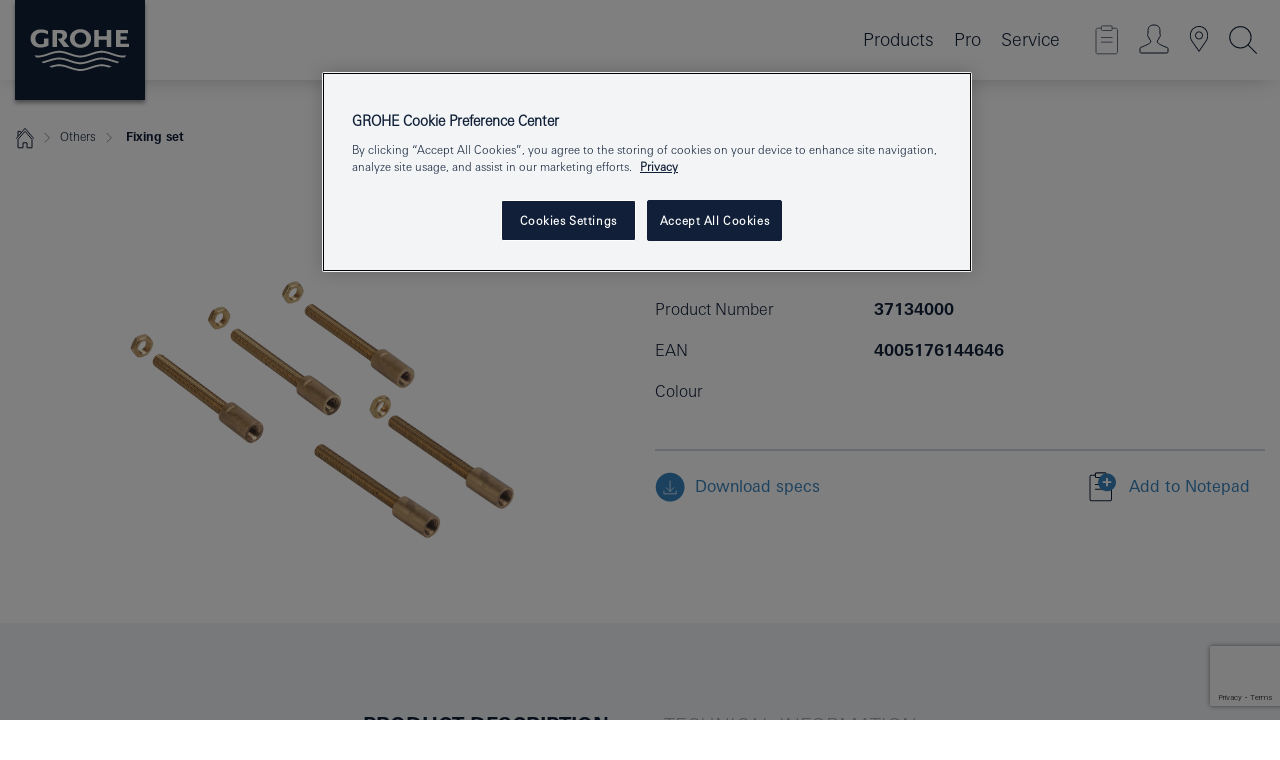

--- FILE ---
content_type: text/html; charset=utf-8
request_url: https://www.google.com/recaptcha/api2/anchor?ar=1&k=6LfIC3UrAAAAAN0kyQgoUxv5DZy2rkaOj86e02BM&co=aHR0cHM6Ly93d3cuZ3JvaGUuc2E6NDQz&hl=en&v=PoyoqOPhxBO7pBk68S4YbpHZ&size=invisible&anchor-ms=20000&execute-ms=30000&cb=3f4wfp7s1mv9
body_size: 48544
content:
<!DOCTYPE HTML><html dir="ltr" lang="en"><head><meta http-equiv="Content-Type" content="text/html; charset=UTF-8">
<meta http-equiv="X-UA-Compatible" content="IE=edge">
<title>reCAPTCHA</title>
<style type="text/css">
/* cyrillic-ext */
@font-face {
  font-family: 'Roboto';
  font-style: normal;
  font-weight: 400;
  font-stretch: 100%;
  src: url(//fonts.gstatic.com/s/roboto/v48/KFO7CnqEu92Fr1ME7kSn66aGLdTylUAMa3GUBHMdazTgWw.woff2) format('woff2');
  unicode-range: U+0460-052F, U+1C80-1C8A, U+20B4, U+2DE0-2DFF, U+A640-A69F, U+FE2E-FE2F;
}
/* cyrillic */
@font-face {
  font-family: 'Roboto';
  font-style: normal;
  font-weight: 400;
  font-stretch: 100%;
  src: url(//fonts.gstatic.com/s/roboto/v48/KFO7CnqEu92Fr1ME7kSn66aGLdTylUAMa3iUBHMdazTgWw.woff2) format('woff2');
  unicode-range: U+0301, U+0400-045F, U+0490-0491, U+04B0-04B1, U+2116;
}
/* greek-ext */
@font-face {
  font-family: 'Roboto';
  font-style: normal;
  font-weight: 400;
  font-stretch: 100%;
  src: url(//fonts.gstatic.com/s/roboto/v48/KFO7CnqEu92Fr1ME7kSn66aGLdTylUAMa3CUBHMdazTgWw.woff2) format('woff2');
  unicode-range: U+1F00-1FFF;
}
/* greek */
@font-face {
  font-family: 'Roboto';
  font-style: normal;
  font-weight: 400;
  font-stretch: 100%;
  src: url(//fonts.gstatic.com/s/roboto/v48/KFO7CnqEu92Fr1ME7kSn66aGLdTylUAMa3-UBHMdazTgWw.woff2) format('woff2');
  unicode-range: U+0370-0377, U+037A-037F, U+0384-038A, U+038C, U+038E-03A1, U+03A3-03FF;
}
/* math */
@font-face {
  font-family: 'Roboto';
  font-style: normal;
  font-weight: 400;
  font-stretch: 100%;
  src: url(//fonts.gstatic.com/s/roboto/v48/KFO7CnqEu92Fr1ME7kSn66aGLdTylUAMawCUBHMdazTgWw.woff2) format('woff2');
  unicode-range: U+0302-0303, U+0305, U+0307-0308, U+0310, U+0312, U+0315, U+031A, U+0326-0327, U+032C, U+032F-0330, U+0332-0333, U+0338, U+033A, U+0346, U+034D, U+0391-03A1, U+03A3-03A9, U+03B1-03C9, U+03D1, U+03D5-03D6, U+03F0-03F1, U+03F4-03F5, U+2016-2017, U+2034-2038, U+203C, U+2040, U+2043, U+2047, U+2050, U+2057, U+205F, U+2070-2071, U+2074-208E, U+2090-209C, U+20D0-20DC, U+20E1, U+20E5-20EF, U+2100-2112, U+2114-2115, U+2117-2121, U+2123-214F, U+2190, U+2192, U+2194-21AE, U+21B0-21E5, U+21F1-21F2, U+21F4-2211, U+2213-2214, U+2216-22FF, U+2308-230B, U+2310, U+2319, U+231C-2321, U+2336-237A, U+237C, U+2395, U+239B-23B7, U+23D0, U+23DC-23E1, U+2474-2475, U+25AF, U+25B3, U+25B7, U+25BD, U+25C1, U+25CA, U+25CC, U+25FB, U+266D-266F, U+27C0-27FF, U+2900-2AFF, U+2B0E-2B11, U+2B30-2B4C, U+2BFE, U+3030, U+FF5B, U+FF5D, U+1D400-1D7FF, U+1EE00-1EEFF;
}
/* symbols */
@font-face {
  font-family: 'Roboto';
  font-style: normal;
  font-weight: 400;
  font-stretch: 100%;
  src: url(//fonts.gstatic.com/s/roboto/v48/KFO7CnqEu92Fr1ME7kSn66aGLdTylUAMaxKUBHMdazTgWw.woff2) format('woff2');
  unicode-range: U+0001-000C, U+000E-001F, U+007F-009F, U+20DD-20E0, U+20E2-20E4, U+2150-218F, U+2190, U+2192, U+2194-2199, U+21AF, U+21E6-21F0, U+21F3, U+2218-2219, U+2299, U+22C4-22C6, U+2300-243F, U+2440-244A, U+2460-24FF, U+25A0-27BF, U+2800-28FF, U+2921-2922, U+2981, U+29BF, U+29EB, U+2B00-2BFF, U+4DC0-4DFF, U+FFF9-FFFB, U+10140-1018E, U+10190-1019C, U+101A0, U+101D0-101FD, U+102E0-102FB, U+10E60-10E7E, U+1D2C0-1D2D3, U+1D2E0-1D37F, U+1F000-1F0FF, U+1F100-1F1AD, U+1F1E6-1F1FF, U+1F30D-1F30F, U+1F315, U+1F31C, U+1F31E, U+1F320-1F32C, U+1F336, U+1F378, U+1F37D, U+1F382, U+1F393-1F39F, U+1F3A7-1F3A8, U+1F3AC-1F3AF, U+1F3C2, U+1F3C4-1F3C6, U+1F3CA-1F3CE, U+1F3D4-1F3E0, U+1F3ED, U+1F3F1-1F3F3, U+1F3F5-1F3F7, U+1F408, U+1F415, U+1F41F, U+1F426, U+1F43F, U+1F441-1F442, U+1F444, U+1F446-1F449, U+1F44C-1F44E, U+1F453, U+1F46A, U+1F47D, U+1F4A3, U+1F4B0, U+1F4B3, U+1F4B9, U+1F4BB, U+1F4BF, U+1F4C8-1F4CB, U+1F4D6, U+1F4DA, U+1F4DF, U+1F4E3-1F4E6, U+1F4EA-1F4ED, U+1F4F7, U+1F4F9-1F4FB, U+1F4FD-1F4FE, U+1F503, U+1F507-1F50B, U+1F50D, U+1F512-1F513, U+1F53E-1F54A, U+1F54F-1F5FA, U+1F610, U+1F650-1F67F, U+1F687, U+1F68D, U+1F691, U+1F694, U+1F698, U+1F6AD, U+1F6B2, U+1F6B9-1F6BA, U+1F6BC, U+1F6C6-1F6CF, U+1F6D3-1F6D7, U+1F6E0-1F6EA, U+1F6F0-1F6F3, U+1F6F7-1F6FC, U+1F700-1F7FF, U+1F800-1F80B, U+1F810-1F847, U+1F850-1F859, U+1F860-1F887, U+1F890-1F8AD, U+1F8B0-1F8BB, U+1F8C0-1F8C1, U+1F900-1F90B, U+1F93B, U+1F946, U+1F984, U+1F996, U+1F9E9, U+1FA00-1FA6F, U+1FA70-1FA7C, U+1FA80-1FA89, U+1FA8F-1FAC6, U+1FACE-1FADC, U+1FADF-1FAE9, U+1FAF0-1FAF8, U+1FB00-1FBFF;
}
/* vietnamese */
@font-face {
  font-family: 'Roboto';
  font-style: normal;
  font-weight: 400;
  font-stretch: 100%;
  src: url(//fonts.gstatic.com/s/roboto/v48/KFO7CnqEu92Fr1ME7kSn66aGLdTylUAMa3OUBHMdazTgWw.woff2) format('woff2');
  unicode-range: U+0102-0103, U+0110-0111, U+0128-0129, U+0168-0169, U+01A0-01A1, U+01AF-01B0, U+0300-0301, U+0303-0304, U+0308-0309, U+0323, U+0329, U+1EA0-1EF9, U+20AB;
}
/* latin-ext */
@font-face {
  font-family: 'Roboto';
  font-style: normal;
  font-weight: 400;
  font-stretch: 100%;
  src: url(//fonts.gstatic.com/s/roboto/v48/KFO7CnqEu92Fr1ME7kSn66aGLdTylUAMa3KUBHMdazTgWw.woff2) format('woff2');
  unicode-range: U+0100-02BA, U+02BD-02C5, U+02C7-02CC, U+02CE-02D7, U+02DD-02FF, U+0304, U+0308, U+0329, U+1D00-1DBF, U+1E00-1E9F, U+1EF2-1EFF, U+2020, U+20A0-20AB, U+20AD-20C0, U+2113, U+2C60-2C7F, U+A720-A7FF;
}
/* latin */
@font-face {
  font-family: 'Roboto';
  font-style: normal;
  font-weight: 400;
  font-stretch: 100%;
  src: url(//fonts.gstatic.com/s/roboto/v48/KFO7CnqEu92Fr1ME7kSn66aGLdTylUAMa3yUBHMdazQ.woff2) format('woff2');
  unicode-range: U+0000-00FF, U+0131, U+0152-0153, U+02BB-02BC, U+02C6, U+02DA, U+02DC, U+0304, U+0308, U+0329, U+2000-206F, U+20AC, U+2122, U+2191, U+2193, U+2212, U+2215, U+FEFF, U+FFFD;
}
/* cyrillic-ext */
@font-face {
  font-family: 'Roboto';
  font-style: normal;
  font-weight: 500;
  font-stretch: 100%;
  src: url(//fonts.gstatic.com/s/roboto/v48/KFO7CnqEu92Fr1ME7kSn66aGLdTylUAMa3GUBHMdazTgWw.woff2) format('woff2');
  unicode-range: U+0460-052F, U+1C80-1C8A, U+20B4, U+2DE0-2DFF, U+A640-A69F, U+FE2E-FE2F;
}
/* cyrillic */
@font-face {
  font-family: 'Roboto';
  font-style: normal;
  font-weight: 500;
  font-stretch: 100%;
  src: url(//fonts.gstatic.com/s/roboto/v48/KFO7CnqEu92Fr1ME7kSn66aGLdTylUAMa3iUBHMdazTgWw.woff2) format('woff2');
  unicode-range: U+0301, U+0400-045F, U+0490-0491, U+04B0-04B1, U+2116;
}
/* greek-ext */
@font-face {
  font-family: 'Roboto';
  font-style: normal;
  font-weight: 500;
  font-stretch: 100%;
  src: url(//fonts.gstatic.com/s/roboto/v48/KFO7CnqEu92Fr1ME7kSn66aGLdTylUAMa3CUBHMdazTgWw.woff2) format('woff2');
  unicode-range: U+1F00-1FFF;
}
/* greek */
@font-face {
  font-family: 'Roboto';
  font-style: normal;
  font-weight: 500;
  font-stretch: 100%;
  src: url(//fonts.gstatic.com/s/roboto/v48/KFO7CnqEu92Fr1ME7kSn66aGLdTylUAMa3-UBHMdazTgWw.woff2) format('woff2');
  unicode-range: U+0370-0377, U+037A-037F, U+0384-038A, U+038C, U+038E-03A1, U+03A3-03FF;
}
/* math */
@font-face {
  font-family: 'Roboto';
  font-style: normal;
  font-weight: 500;
  font-stretch: 100%;
  src: url(//fonts.gstatic.com/s/roboto/v48/KFO7CnqEu92Fr1ME7kSn66aGLdTylUAMawCUBHMdazTgWw.woff2) format('woff2');
  unicode-range: U+0302-0303, U+0305, U+0307-0308, U+0310, U+0312, U+0315, U+031A, U+0326-0327, U+032C, U+032F-0330, U+0332-0333, U+0338, U+033A, U+0346, U+034D, U+0391-03A1, U+03A3-03A9, U+03B1-03C9, U+03D1, U+03D5-03D6, U+03F0-03F1, U+03F4-03F5, U+2016-2017, U+2034-2038, U+203C, U+2040, U+2043, U+2047, U+2050, U+2057, U+205F, U+2070-2071, U+2074-208E, U+2090-209C, U+20D0-20DC, U+20E1, U+20E5-20EF, U+2100-2112, U+2114-2115, U+2117-2121, U+2123-214F, U+2190, U+2192, U+2194-21AE, U+21B0-21E5, U+21F1-21F2, U+21F4-2211, U+2213-2214, U+2216-22FF, U+2308-230B, U+2310, U+2319, U+231C-2321, U+2336-237A, U+237C, U+2395, U+239B-23B7, U+23D0, U+23DC-23E1, U+2474-2475, U+25AF, U+25B3, U+25B7, U+25BD, U+25C1, U+25CA, U+25CC, U+25FB, U+266D-266F, U+27C0-27FF, U+2900-2AFF, U+2B0E-2B11, U+2B30-2B4C, U+2BFE, U+3030, U+FF5B, U+FF5D, U+1D400-1D7FF, U+1EE00-1EEFF;
}
/* symbols */
@font-face {
  font-family: 'Roboto';
  font-style: normal;
  font-weight: 500;
  font-stretch: 100%;
  src: url(//fonts.gstatic.com/s/roboto/v48/KFO7CnqEu92Fr1ME7kSn66aGLdTylUAMaxKUBHMdazTgWw.woff2) format('woff2');
  unicode-range: U+0001-000C, U+000E-001F, U+007F-009F, U+20DD-20E0, U+20E2-20E4, U+2150-218F, U+2190, U+2192, U+2194-2199, U+21AF, U+21E6-21F0, U+21F3, U+2218-2219, U+2299, U+22C4-22C6, U+2300-243F, U+2440-244A, U+2460-24FF, U+25A0-27BF, U+2800-28FF, U+2921-2922, U+2981, U+29BF, U+29EB, U+2B00-2BFF, U+4DC0-4DFF, U+FFF9-FFFB, U+10140-1018E, U+10190-1019C, U+101A0, U+101D0-101FD, U+102E0-102FB, U+10E60-10E7E, U+1D2C0-1D2D3, U+1D2E0-1D37F, U+1F000-1F0FF, U+1F100-1F1AD, U+1F1E6-1F1FF, U+1F30D-1F30F, U+1F315, U+1F31C, U+1F31E, U+1F320-1F32C, U+1F336, U+1F378, U+1F37D, U+1F382, U+1F393-1F39F, U+1F3A7-1F3A8, U+1F3AC-1F3AF, U+1F3C2, U+1F3C4-1F3C6, U+1F3CA-1F3CE, U+1F3D4-1F3E0, U+1F3ED, U+1F3F1-1F3F3, U+1F3F5-1F3F7, U+1F408, U+1F415, U+1F41F, U+1F426, U+1F43F, U+1F441-1F442, U+1F444, U+1F446-1F449, U+1F44C-1F44E, U+1F453, U+1F46A, U+1F47D, U+1F4A3, U+1F4B0, U+1F4B3, U+1F4B9, U+1F4BB, U+1F4BF, U+1F4C8-1F4CB, U+1F4D6, U+1F4DA, U+1F4DF, U+1F4E3-1F4E6, U+1F4EA-1F4ED, U+1F4F7, U+1F4F9-1F4FB, U+1F4FD-1F4FE, U+1F503, U+1F507-1F50B, U+1F50D, U+1F512-1F513, U+1F53E-1F54A, U+1F54F-1F5FA, U+1F610, U+1F650-1F67F, U+1F687, U+1F68D, U+1F691, U+1F694, U+1F698, U+1F6AD, U+1F6B2, U+1F6B9-1F6BA, U+1F6BC, U+1F6C6-1F6CF, U+1F6D3-1F6D7, U+1F6E0-1F6EA, U+1F6F0-1F6F3, U+1F6F7-1F6FC, U+1F700-1F7FF, U+1F800-1F80B, U+1F810-1F847, U+1F850-1F859, U+1F860-1F887, U+1F890-1F8AD, U+1F8B0-1F8BB, U+1F8C0-1F8C1, U+1F900-1F90B, U+1F93B, U+1F946, U+1F984, U+1F996, U+1F9E9, U+1FA00-1FA6F, U+1FA70-1FA7C, U+1FA80-1FA89, U+1FA8F-1FAC6, U+1FACE-1FADC, U+1FADF-1FAE9, U+1FAF0-1FAF8, U+1FB00-1FBFF;
}
/* vietnamese */
@font-face {
  font-family: 'Roboto';
  font-style: normal;
  font-weight: 500;
  font-stretch: 100%;
  src: url(//fonts.gstatic.com/s/roboto/v48/KFO7CnqEu92Fr1ME7kSn66aGLdTylUAMa3OUBHMdazTgWw.woff2) format('woff2');
  unicode-range: U+0102-0103, U+0110-0111, U+0128-0129, U+0168-0169, U+01A0-01A1, U+01AF-01B0, U+0300-0301, U+0303-0304, U+0308-0309, U+0323, U+0329, U+1EA0-1EF9, U+20AB;
}
/* latin-ext */
@font-face {
  font-family: 'Roboto';
  font-style: normal;
  font-weight: 500;
  font-stretch: 100%;
  src: url(//fonts.gstatic.com/s/roboto/v48/KFO7CnqEu92Fr1ME7kSn66aGLdTylUAMa3KUBHMdazTgWw.woff2) format('woff2');
  unicode-range: U+0100-02BA, U+02BD-02C5, U+02C7-02CC, U+02CE-02D7, U+02DD-02FF, U+0304, U+0308, U+0329, U+1D00-1DBF, U+1E00-1E9F, U+1EF2-1EFF, U+2020, U+20A0-20AB, U+20AD-20C0, U+2113, U+2C60-2C7F, U+A720-A7FF;
}
/* latin */
@font-face {
  font-family: 'Roboto';
  font-style: normal;
  font-weight: 500;
  font-stretch: 100%;
  src: url(//fonts.gstatic.com/s/roboto/v48/KFO7CnqEu92Fr1ME7kSn66aGLdTylUAMa3yUBHMdazQ.woff2) format('woff2');
  unicode-range: U+0000-00FF, U+0131, U+0152-0153, U+02BB-02BC, U+02C6, U+02DA, U+02DC, U+0304, U+0308, U+0329, U+2000-206F, U+20AC, U+2122, U+2191, U+2193, U+2212, U+2215, U+FEFF, U+FFFD;
}
/* cyrillic-ext */
@font-face {
  font-family: 'Roboto';
  font-style: normal;
  font-weight: 900;
  font-stretch: 100%;
  src: url(//fonts.gstatic.com/s/roboto/v48/KFO7CnqEu92Fr1ME7kSn66aGLdTylUAMa3GUBHMdazTgWw.woff2) format('woff2');
  unicode-range: U+0460-052F, U+1C80-1C8A, U+20B4, U+2DE0-2DFF, U+A640-A69F, U+FE2E-FE2F;
}
/* cyrillic */
@font-face {
  font-family: 'Roboto';
  font-style: normal;
  font-weight: 900;
  font-stretch: 100%;
  src: url(//fonts.gstatic.com/s/roboto/v48/KFO7CnqEu92Fr1ME7kSn66aGLdTylUAMa3iUBHMdazTgWw.woff2) format('woff2');
  unicode-range: U+0301, U+0400-045F, U+0490-0491, U+04B0-04B1, U+2116;
}
/* greek-ext */
@font-face {
  font-family: 'Roboto';
  font-style: normal;
  font-weight: 900;
  font-stretch: 100%;
  src: url(//fonts.gstatic.com/s/roboto/v48/KFO7CnqEu92Fr1ME7kSn66aGLdTylUAMa3CUBHMdazTgWw.woff2) format('woff2');
  unicode-range: U+1F00-1FFF;
}
/* greek */
@font-face {
  font-family: 'Roboto';
  font-style: normal;
  font-weight: 900;
  font-stretch: 100%;
  src: url(//fonts.gstatic.com/s/roboto/v48/KFO7CnqEu92Fr1ME7kSn66aGLdTylUAMa3-UBHMdazTgWw.woff2) format('woff2');
  unicode-range: U+0370-0377, U+037A-037F, U+0384-038A, U+038C, U+038E-03A1, U+03A3-03FF;
}
/* math */
@font-face {
  font-family: 'Roboto';
  font-style: normal;
  font-weight: 900;
  font-stretch: 100%;
  src: url(//fonts.gstatic.com/s/roboto/v48/KFO7CnqEu92Fr1ME7kSn66aGLdTylUAMawCUBHMdazTgWw.woff2) format('woff2');
  unicode-range: U+0302-0303, U+0305, U+0307-0308, U+0310, U+0312, U+0315, U+031A, U+0326-0327, U+032C, U+032F-0330, U+0332-0333, U+0338, U+033A, U+0346, U+034D, U+0391-03A1, U+03A3-03A9, U+03B1-03C9, U+03D1, U+03D5-03D6, U+03F0-03F1, U+03F4-03F5, U+2016-2017, U+2034-2038, U+203C, U+2040, U+2043, U+2047, U+2050, U+2057, U+205F, U+2070-2071, U+2074-208E, U+2090-209C, U+20D0-20DC, U+20E1, U+20E5-20EF, U+2100-2112, U+2114-2115, U+2117-2121, U+2123-214F, U+2190, U+2192, U+2194-21AE, U+21B0-21E5, U+21F1-21F2, U+21F4-2211, U+2213-2214, U+2216-22FF, U+2308-230B, U+2310, U+2319, U+231C-2321, U+2336-237A, U+237C, U+2395, U+239B-23B7, U+23D0, U+23DC-23E1, U+2474-2475, U+25AF, U+25B3, U+25B7, U+25BD, U+25C1, U+25CA, U+25CC, U+25FB, U+266D-266F, U+27C0-27FF, U+2900-2AFF, U+2B0E-2B11, U+2B30-2B4C, U+2BFE, U+3030, U+FF5B, U+FF5D, U+1D400-1D7FF, U+1EE00-1EEFF;
}
/* symbols */
@font-face {
  font-family: 'Roboto';
  font-style: normal;
  font-weight: 900;
  font-stretch: 100%;
  src: url(//fonts.gstatic.com/s/roboto/v48/KFO7CnqEu92Fr1ME7kSn66aGLdTylUAMaxKUBHMdazTgWw.woff2) format('woff2');
  unicode-range: U+0001-000C, U+000E-001F, U+007F-009F, U+20DD-20E0, U+20E2-20E4, U+2150-218F, U+2190, U+2192, U+2194-2199, U+21AF, U+21E6-21F0, U+21F3, U+2218-2219, U+2299, U+22C4-22C6, U+2300-243F, U+2440-244A, U+2460-24FF, U+25A0-27BF, U+2800-28FF, U+2921-2922, U+2981, U+29BF, U+29EB, U+2B00-2BFF, U+4DC0-4DFF, U+FFF9-FFFB, U+10140-1018E, U+10190-1019C, U+101A0, U+101D0-101FD, U+102E0-102FB, U+10E60-10E7E, U+1D2C0-1D2D3, U+1D2E0-1D37F, U+1F000-1F0FF, U+1F100-1F1AD, U+1F1E6-1F1FF, U+1F30D-1F30F, U+1F315, U+1F31C, U+1F31E, U+1F320-1F32C, U+1F336, U+1F378, U+1F37D, U+1F382, U+1F393-1F39F, U+1F3A7-1F3A8, U+1F3AC-1F3AF, U+1F3C2, U+1F3C4-1F3C6, U+1F3CA-1F3CE, U+1F3D4-1F3E0, U+1F3ED, U+1F3F1-1F3F3, U+1F3F5-1F3F7, U+1F408, U+1F415, U+1F41F, U+1F426, U+1F43F, U+1F441-1F442, U+1F444, U+1F446-1F449, U+1F44C-1F44E, U+1F453, U+1F46A, U+1F47D, U+1F4A3, U+1F4B0, U+1F4B3, U+1F4B9, U+1F4BB, U+1F4BF, U+1F4C8-1F4CB, U+1F4D6, U+1F4DA, U+1F4DF, U+1F4E3-1F4E6, U+1F4EA-1F4ED, U+1F4F7, U+1F4F9-1F4FB, U+1F4FD-1F4FE, U+1F503, U+1F507-1F50B, U+1F50D, U+1F512-1F513, U+1F53E-1F54A, U+1F54F-1F5FA, U+1F610, U+1F650-1F67F, U+1F687, U+1F68D, U+1F691, U+1F694, U+1F698, U+1F6AD, U+1F6B2, U+1F6B9-1F6BA, U+1F6BC, U+1F6C6-1F6CF, U+1F6D3-1F6D7, U+1F6E0-1F6EA, U+1F6F0-1F6F3, U+1F6F7-1F6FC, U+1F700-1F7FF, U+1F800-1F80B, U+1F810-1F847, U+1F850-1F859, U+1F860-1F887, U+1F890-1F8AD, U+1F8B0-1F8BB, U+1F8C0-1F8C1, U+1F900-1F90B, U+1F93B, U+1F946, U+1F984, U+1F996, U+1F9E9, U+1FA00-1FA6F, U+1FA70-1FA7C, U+1FA80-1FA89, U+1FA8F-1FAC6, U+1FACE-1FADC, U+1FADF-1FAE9, U+1FAF0-1FAF8, U+1FB00-1FBFF;
}
/* vietnamese */
@font-face {
  font-family: 'Roboto';
  font-style: normal;
  font-weight: 900;
  font-stretch: 100%;
  src: url(//fonts.gstatic.com/s/roboto/v48/KFO7CnqEu92Fr1ME7kSn66aGLdTylUAMa3OUBHMdazTgWw.woff2) format('woff2');
  unicode-range: U+0102-0103, U+0110-0111, U+0128-0129, U+0168-0169, U+01A0-01A1, U+01AF-01B0, U+0300-0301, U+0303-0304, U+0308-0309, U+0323, U+0329, U+1EA0-1EF9, U+20AB;
}
/* latin-ext */
@font-face {
  font-family: 'Roboto';
  font-style: normal;
  font-weight: 900;
  font-stretch: 100%;
  src: url(//fonts.gstatic.com/s/roboto/v48/KFO7CnqEu92Fr1ME7kSn66aGLdTylUAMa3KUBHMdazTgWw.woff2) format('woff2');
  unicode-range: U+0100-02BA, U+02BD-02C5, U+02C7-02CC, U+02CE-02D7, U+02DD-02FF, U+0304, U+0308, U+0329, U+1D00-1DBF, U+1E00-1E9F, U+1EF2-1EFF, U+2020, U+20A0-20AB, U+20AD-20C0, U+2113, U+2C60-2C7F, U+A720-A7FF;
}
/* latin */
@font-face {
  font-family: 'Roboto';
  font-style: normal;
  font-weight: 900;
  font-stretch: 100%;
  src: url(//fonts.gstatic.com/s/roboto/v48/KFO7CnqEu92Fr1ME7kSn66aGLdTylUAMa3yUBHMdazQ.woff2) format('woff2');
  unicode-range: U+0000-00FF, U+0131, U+0152-0153, U+02BB-02BC, U+02C6, U+02DA, U+02DC, U+0304, U+0308, U+0329, U+2000-206F, U+20AC, U+2122, U+2191, U+2193, U+2212, U+2215, U+FEFF, U+FFFD;
}

</style>
<link rel="stylesheet" type="text/css" href="https://www.gstatic.com/recaptcha/releases/PoyoqOPhxBO7pBk68S4YbpHZ/styles__ltr.css">
<script nonce="j-5yvecWjbAVOaWLY6UinQ" type="text/javascript">window['__recaptcha_api'] = 'https://www.google.com/recaptcha/api2/';</script>
<script type="text/javascript" src="https://www.gstatic.com/recaptcha/releases/PoyoqOPhxBO7pBk68S4YbpHZ/recaptcha__en.js" nonce="j-5yvecWjbAVOaWLY6UinQ">
      
    </script></head>
<body><div id="rc-anchor-alert" class="rc-anchor-alert"></div>
<input type="hidden" id="recaptcha-token" value="[base64]">
<script type="text/javascript" nonce="j-5yvecWjbAVOaWLY6UinQ">
      recaptcha.anchor.Main.init("[\x22ainput\x22,[\x22bgdata\x22,\x22\x22,\[base64]/[base64]/[base64]/[base64]/[base64]/[base64]/KGcoTywyNTMsTy5PKSxVRyhPLEMpKTpnKE8sMjUzLEMpLE8pKSxsKSksTykpfSxieT1mdW5jdGlvbihDLE8sdSxsKXtmb3IobD0odT1SKEMpLDApO08+MDtPLS0pbD1sPDw4fFooQyk7ZyhDLHUsbCl9LFVHPWZ1bmN0aW9uKEMsTyl7Qy5pLmxlbmd0aD4xMDQ/[base64]/[base64]/[base64]/[base64]/[base64]/[base64]/[base64]\\u003d\x22,\[base64]\x22,\x22w6nChsKAI07DpRJrQhPCpADDvsK5wrXCuiTCsMKfw6fCv3/CkDLDiUEzT8OmFH0wJ2nDki9+S24MwojCqcOkAHpAazfClsO8wp8nDBYAVg/CpMOBwo3DiMKDw4TCoAfDvMORw4nCpHxmwojDo8OkwoXCpsKEemPDiMK4wrpxw68NwprDhMO1w7xfw7d8EBdYGsORMDHDoinClsOdXcOcNcKpw5rDkcOiM8Ohw6FCG8O6KGjCsC85w7Y6VMOWZsK0e0Ujw7gEA8K+D2DDhMKLGRrDvMKxEcOxWmzCnFFJCjnCkT/[base64]/[base64]/CrMKLw40zwp3Dpy8yw5p+wrAkw6Q7wp7DpTzDuhHDrMOawqrCkFw/wrDDqMOHO3BvwrfDqXrChxLDp3vDvGROwpMGw74Xw60hLB52FUV4PsO+JsO3wpkGw7DCrUxjFis/[base64]/wpTCg3Z8csO6w4TCmXd7wq9AFcKFw6l7GnBrZhFrZ8K6WWAXGcOvwrYEYl5Pw7hwwo3DkMKqdsOEwpTDsULDqcKKHcK8wpkjWMK7w7Ztwq8jUMOrQ8OfaU/[base64]/[base64]/w6QLw7XDpcKuQMKtdMKYwp1gOnZpwoHCqMKiw7TClMK1wrY4HCpCHMOtC8OvwpthYAhbwo14w6HDusOmw5YowpTDsBU9wpTCq0lIw4HDscKUWmDDu8Otw4F+w5nDmG/[base64]/DnUFwcMKoRsKZGTfCpsO6w4/DjDvDnMOvCmXDpMKswo91w5goTQNLbhHDusOdBcO8XENrPMOWw4lvwqDDlALDj309wrjChcO9K8OhKlDDlwF8w69cwprDv8KjeWzCnFZbJ8OOwqjDmcO7TcOcw7jCjm/DgSoVT8K6ZQljfcK7V8KCwrwuw70HwofClMKPw6zCul0Ww7rCsHlNc8OKwp0WA8KGP2gQbMOjw7bDssOAw67CkkfCmMKdwqfDt3LDtHvDljPDqcOsPHfDrRrCgS/DmzlZwp9dwqNRwqTDtxMXwoLCv1Nsw5nDkDzCtmPCljDDu8Kaw68Vw6jDgMKYPCrCjEzDgAdOBFDDtsO/wp3CmsOGNcKow5sAw4nDqRAnw7vCulFgTsKjw6/[base64]/CkMOCBsKJwqPCnMOHaHsfw5wEwo7DmsOBZ8OcwolHw4bDv8KgwrsCW3/CtMKgaMOzMsOeUn9Rw5Vkam8Vw6nDnMK5woQjR8KqLMKQM8KNwpzDm2nDkxJEw5jDksOcw7nDtmHCokgBwpo4WU7CkQFMasOSw5Bew4XDmMKDRxQQKMO8DMO2wrLDscOjwpTDtMOPdH3ChcO/GcKBw4jDk0/CoMKzOhd2wq83w6/Dl8Kuw4ZyKMKMeH/DssKXw7LCrHPDjMOEW8Olwo55OisrDhxVPjxYwojDoMKzWAhFw7/DjgAgwrFGc8KFw7rCrcKrw43DrmYfcyoSRxxQCTYIw6HDgQIVBsKOwoAEw7XDvzVlV8OTEMKwXcKew7HCuMO7Qn1wAAnCnU0qNsKXK1/CmGQzw6bDrsOHaMKnw6TDpWvCtMOqwqFEwq48e8KcwqHCjsOew6ZWwo3Du8KTw7vCgFTClBTCnVfCrcKvw7nDlh/ChsOXwoTCisKUI2Q9w6pkw5xgb8OfSQ/DhcK4YizDpsOvGXHCqQLDqsKfHsOlenRNwo3Ckmpuw7Qmwp0ZwozCngDDscKcP8K/[base64]/w6oEw53CucOBYgEfT8OFNcOVVsOTHCxCbcKdw5bCo0zCl8OEwpEgM8KZMQNpZsO5w4/ChcOWasKhwoYTMMKQw78SXF/DkGHDlMOlwrFKaMK1w6UbOQFTwoYYCMO4OcObw7EdQcK5NTkLwr3DvsKOwrJKwpHDpMKSXRDCn1DDq0ErCcKww6AzwpPCuWsUaCBsaGgnw54kfUMPKcOZZwoUVlrDl8KABcOQw4PDosO6wpXCjSY6GsOVwoXDnyoZDcKLw4UBMmzCoVtyfHlpw6/DksOXw5TDl0LDjXBaPsKzA2FewrrCsFJLwpfCpxjCkFMzwqDDtTVOCmXDuT1NwoHDmT/CocKCwq0Ka8K+wo5vDiPDqhzDol5YMMKrw6gwXMKpNxcQbg12EB3CoW1HGMKsEMO3w7JTJnQBwpI8wpbCokBUEcOFc8KBVArDhy1lV8OZw5XCusOgH8OVw4l0w53DrSIMMFU3T8OLPUTCicOjw5UcZ8OIwoAvTlYmw4HDo8OIw7/[base64]/DvsK8RxQQNULDhRcQwr7Cg18ww4HDkMKMVcK4dUfDsMKPYALCrGxwIknDpsOfwqs3XMKow5gcw4llw6wuw6DDrcOSYsOcwplYw5BxGcK2B8Ksw6HCvcKwMEIJw7TCmCxmQwlHEMKVTCwowpnDphzDgg1PQMORUsOgdGbCpE/Dv8KEw77CnsOlwrt/B17ClEQmwppqdRIICcOXOm1sTH3CnSl7ZVFaUlxvRFQqahTDkzYMW8Opw4JXw7bCtcOfIsOkwr47w4tnf1TCu8OzwrsbNyHCsGlpwrHCq8KjU8OYw45XEMKIwovDlMKow7rDkmXCusKuw75/[base64]/wpAKVHd9w6bCkcKHA8K+w7fClsOZZ0ZeSsKmw4LDh8OPw5rCscKgL2bCiMOqw7DCrG/[base64]/wqsNw5rCtsKqwrbDvcKBYMKDO3DDu0nDkgMBD8KhecKGYy8sw6zDhWh2TMKcw7VFwqM0w4tlwpcVwr3DpcOja8KjecO7dj0BwrQ7w4xow7jClm8POijCqQReYVV/w7w5KBMPw5UjBQzDmMK7PzwAFkoMw5zCmjlIe8KTw6QIw57ClsOPEhE1w67DliZRw7A4G1LCq0JqMsO9w71Bw5/Cn8OrecOLFQbDh315wrTCssK2UFFGwp3DkmkQwpTClHPDgcKrwqsxCcKBw7FGbMOgAk/DrhVgwrNAw5wdwq7DkQfDrMK/f3DDuR/DrzvDtQ/CqWtBwrkTZXPCoUrCqnIgMsKAw4vDksKFKynCoFNyw5TDtMOnwrdMPS/[base64]/DvXPDpDrCrcKowpfDmjvCscK4GMOLwrTCrEUdRcKRw59/McOZdGgzWMOsw7Qrwqdhw63DjWIpwpnDnFRzZ2MjN8KvBzMFNUXDmRhaeSl+AnEeajPDsQjDkS7DmDvCt8K0Kj7DqifDrlttw6TDsyAGwrkfw4PDoHfDgnZpTRDCrlQPw5fDgiDDg8KFRWDDuzdfwrJUak/[base64]/[base64]/[base64]/OcO7w6tCw5TCp8K2woRXwoE2LzFOKMKOwrdwwqVkZ3bDk8KBexY/w7QeUnfDiMO3w4IQIsKZwrPDjTYywr0owrTCjnfDkElbw67Dv0EaDk5OE1JjAsKGwrJSw5lsbMO1wrUnwqBGfDPDgsKmw4Zlw710FMOsw6bDkCEHwoTDu37CnDhRJ3Yuw6EKGcK5KcKQw6Auw7MFAsK5w7/CjGLCnzPCtMKrw73CvMOpUCnDjC7CjDlywrIkw6tDMxMmwq3DpsKLC3Fvd8O4w6Rta3IlwpplNxzCnWN6X8O2wqIpwoN7KcK8WcKzdjMjw5XCkSQTDE0df8Oyw4E7VMKOw67ClHQLwo/ChsO5w7h3w6pMw4zCkcK2wpvCuMO/[base64]/DrVxPwoVMwoAdw7RUwrvCpSbCoyzDlVIFw7s9w5UMw6TDqMKuwoXDhsOQHU3Do8OWSxQEw6hLwr5HwpASw40mN1V5w5HDjsOTw43CpcKGwoN/ZRVXwqBHIEnCtsOXw7LCq8OGwoNaw6EWEAtCBCUuVlB4w5MSwozCo8KSwpTCiA/DiMKqw4HDlnl/w7JLw4xWw73DkTvChcKsw4PCuMOIw4zClxolYcKPesK6w51fXcKpwpvDhMKQMMOHEcOFwr/CkHg4w7oIw7/DnMKHJ8OuCX7CnsObwpBEwq3DlMOiwoDDg3sbw5bDn8O/[base64]/Dlk7CjS7DpmwYwqLCmzvDhgbCp28Aw6wuCSpGwr7DmGjDvsOPw4fDpR7DlMOXU8O3HMKGwpAEb1Bcw5cwwotheyzDpirClkHDnmzCkiLCnMOoMsKCw451w43DthjClsKnwolMwp/DpsOjDmZQK8OEMMKIwoIDwqgaw5s4KBbDjh/Dk8OKUQPCr8OOOUpJw7MzaMKuw7YIw6B9dmATw4TDg0/DsyzDu8O+HcOGIUfDmzNRasKrw4rDrcOHwofCrg5uAyDDqXHCnMOgw5rDvyXCtx7Cq8K6WnzDgDfDlnbDuxXDomDDgsKtwp4YRMK/XiLCjk9nGmPChMKZw68Hwrc1aMO9wrFnwrHDp8OUw4pwwrHDtcKFwr7DqXfCgAwSwqPClSbDrANGFl1taVNYwrhKeMOQwpFfw5lvwpDDjwjCt3BQJyJuw4jCv8OaIRogwrXDu8K3w7LCiMOHLyrCmMKdTm/CozrDhWvDu8Ohw7XCkjZ6wqxiZBNRPMK1CkPDtnABd1HDhMKUwq3DkMK3fSTDlMO4w4oyP8K6w7jDu8O/[base64]/wobDlxHCtGXDgEgJw5rCn8KrK8Kbb8KqfU/DhMO3eMOVwoXCsgjCgRMcwqHCl8KCwpTDhl3DpT/ChcKDUcKCRkp8CcOLwpbDpsKewpkSwpzDoMOlSMOiw7BowqElfz7DrsO1w5Y9YnNswoNFKBnCtjjCvwfChzJbw7sKDsKZwqLDpQx1wq9wMXnDriDCgsKuIktFw5ImZsKMwoEfdMKRw4ASMk/[base64]/DlDZKIsOQCMKUw6xlVcOiw77ChMOfwqkqPFXCkMKcw4zCjMKoWcKkDgVhL3UZwqoAwqQww6thwpDDgBHCucKyw5Ytwr1hBMOdMwvDrjdUwpHCjcORwpLCgwTDjUISXsOsesKPAsOVNMKEI0jDnSxcCGgrQVnCjSZiwobDjcOxZcOgwqkGO8OkdcK/DcOHDWVSTWccFSHCs3pSw6Yqw4fDhHwpQcK1w6bDq8KSGMK3w5UQM04WL8OYwpDCng3DpRbCiMOkSXJKw6Axw4ZnM8KQfDfCrsO2w53Cn2/ClwBjw67Dsn/ClhTCj0ASwpPDqcOkw7odw41bOsKtCHzDqMKGBsO/w47DsDERwp/DpsKmDjAsAMOvJkMAT8OCR3TDmMKKwofDl2VKPU4Bw5vDn8OMw4ptwpDDj3nCqyRDw4rCoxVswpoGUB0DaAHCp8Kiw5DCs8Kaw7sxWA3DsTh2wrlLFcKHT8KVwojDlCATd2vCnUHCqVI1w7xuw7jDnHwgUUReM8OWw61Cw49bwokVw7vCoRvCoxPCpsKbwq/DsAp/ZsKPwrLDkhY6T8Oiw4DDq8Knw5DDhmvDv2dCUcOCC8KSZsKNw7vCj8OfUlxPw6fClcOlUDsmP8KsezPCjVZVwp1MTgxNZsOlNUXDhUfDjMONLsKfAhDCrABzccO2ecOTw7fCilk2dMOEw4TDtsKXw7XDv2Zpw7BGbMOmw5QxXX/DvQpqFU5qw4AWwqg2OsOfFhtIT8KZck/Ckmc7ZsOew6Yrw6XCqMOEaMKRwrHDgcK8wq0zNjXCvcOAwoPChHnDuFQuwpQaw4tDw73DglrDrsO8NcKZw4czNsOqRMKKwqlaG8O8wr1Bw4rCj8Ksw6bCgnPCugVPLcKkw48Mfk3ClsOPV8KpBcO5CAExLQzCkMK8c2EdWMOPFcO+w4Rhbk/CrENOKD55wq1lw44FQ8KBU8OAw5nDvAHCuQdsdE/CuxnDgMKrXsKrfThAw4E/T2LCvRVTw5o4wqPDqMOrLEDCvmfDv8KpcMKIVMOUw6oXWcO2KcOyRHPDknRoBcKTw4zCigYGwpbDpsO6UsOrY8KaHSl4w4xyw6JDw44EIDY8e0/[base64]/DkcO3e8OFwpPCucOCw57ChcKBw51Xwp4iw5R5QgjCsB3CgFEYUMKIDcKNYMKiw4LDkQdhwqxMYRbClicAw4kYXy/DrsK8wqrCu8K1wqnDmzFjw6bCmsOOHcOuw55fw7FuFsKzw4xRYMKowofDvlnCksKPw5fChw83YsKhwq1mBBzCjsK+N0TDi8OzHwFNbTjDpVnCslZIw7AGa8Kpd8OZw6XCvcKyBQ/DlMOgwo/[base64]/CtMK/wrXDjMKtAg7Dm8O+w7ZSKcKOw4vDqcKKw7h4EC3CrsKvCxQ/ZiPDpMOtw6jCmMKsbEAXZsOoNMKWwoRawrJCZkHDpcKwwqIMwo3Ci2HDjW3DrMK8EsK+fhUOAcOQwqBwwrzDhm/[base64]/w6UawpdGMkzDrcOiAsOswoVGWC8Tw6rClcOOXyDCtMOjwrvDrRLDv8KcKHsOwpVqw6gcYMOowo1ARn3CnRhGw5sqacOdS1/[base64]/DoBbDqcK+w6rDmcKIHcKPbGY3YBPDiMK9BxnDh3cOwp7CiFJUw4xzO0F6GglVwqHCuMKoKgUswo/CoyBhw5wEw4PClcOnJnHDisK4w4HDlHfDmBZawo3CsMOEFsKlwrXCssOXw7Zyw4NPbcOlDcKBI8Onwq7Cs8KKwq7DrGbCpBjDssOYUsKYw5zCt8KZfsOTwqMofg/DhEjDiG4KwoTCgkxUwqzDhsOxd8OcRcOFGR3DrVfDjcO4UMOWw5Qtw4/Cp8KKw5XDmhY3R8O6AEbDn2fCkV7CjG3DhWgfwoU2N8KVw6rDrMKcwqd0Zm3DqBdpaFPDg8OTIMKFaCQdw7ASDMK5RsORwrjDjcO/FA7Ck8KnwpnDq3dpwp3CssKdN8OKdsKfLhzCtcOgdMO8cA0aw6IewqzCtcO0KMOGJMOtwqzCpwPCrwsdw7TDsiDDqS9Kwo3CuSYiw5N4eDI2w5YAw41XLV3DtQvCpMK/w4rCmWDCksKKLcOqDWpZT8KDe8ODwpDDk1DCvcKDEMKEOxLCncKbwrPCs8K/BAzDkcK5fMKvw6BawqTDvcKewp3CrcKeEQfCuFvDjsKKw5g5w5vCu8OwNW8ABldgwo/[base64]/CoSgzw4rDkGUEXzcGQ8KQaB0RdQ3CvMK1X18mTsKcFsOIwoMsw7VVEsKjSXISwo/Cm8KudTrCq8KRF8Kcw4d/woRrWQ1bwrjCtC7DmjV6w7AZw4JlMsO8wp1nNRnCuMKcP0p2w5XCq8K2wojDvcKzwqHDlmvCgyLClHnCunHDnMK6akjCilA2QsKfw5Nyw6rCtU/[base64]/wqkMN8KwwrMuw5JrFsOaQzzDrMOqw5M0w7bCicOiKMKxw7RJTcOQUlnDoV7ChkfChV5Fw40eAgJQOT/[base64]/[base64]/Dq8K+FmXDl0vCvjnCmsKGw6ZMQMKidMKdwqp5HRrCq1PCqUEFwrJ5KiPCl8KKw6zDrlQPWyZlwoRpwrg8wqFMOSnDnlnDo0dFwoNWw4Qrw6tRw47DoFjDvMK0woXDkMO2cBAgwozDrx7Dl8OSwo7CkwTCslAVVmITw4zDsg7DkwdqLsO/ZcOHwrYHDsKWwpXCu8KZGcKZJlxnbBgzSsKfdMKywqFiBkzCssOowoABCSBYw7ktVBXCiW3DkHoCw4jDmMK7LyvCjH4eXMOwNsOew53Djylnw79Ww6XCoz1oAsOcwrfCm8OJwr/CpMK/[base64]/[base64]/CiMOfAsOYPk0yw6PDn8KYw6kRVcO/wqMfB8ONw64QBMO9w4caT8OAXWkpwpkdwpjCrMKQwq7Dh8KsCMOJw5rCmA4Dw5PCsVjCgcKTU8K3J8Ouwqs7LcOjN8K0w5Bzf8Oyw53DpMK9ZEQmw5RwJMOgwrdtw5lSwrPDly/Cv3HClsKRwqLCocKGwpTCgn3Ch8KXw6jCucKzacO8BnsCIGxuNETDqWcnw73CgXbCjcOhQSUAXsKMSSvDmxvCpmnDs8KHLcKgcRLDoMKdODfDn8ONecOJRV/DtGjDni/CszFYLsOkw7Zcw4LDhcKuw6PCsUXCo21mCiJADGtWc8KxBjhRw6vDq8KJIwMEVcOUKX1ewqvDjcKfwplRw4DCvWTDtgPDhsK5HHzCk00WEnRKFlc/[base64]/ClsKVMcKVXWZiEcKBwpDDn09RWMKnZcORwoRfT8O0Ph4masOVM8Obw4HDhDZMKhkzw7bDnMOgfF/CosKow4vDtQXDoSTDjgnCrTM1wonCkMKlw5fDsCI4IUVqwrhwTsKMwr4BwpPDuC/DjhHCvFtGST3Cv8Khw5bDjMOWVCjDkkrCmWLDoQPCm8KyWsK6FsKuwoNyL8Ofw6xAUcKjwq4NQMOBw7dEZ1x6dF7ClsO+Ph/CigTCs2nDmibDuUpqdcKvZwQzwp7DrcOzw7x8wq16KMOQZyjDkSbCnMKJw5xNRQDDmcKbwpRiScOPwoPCtcOlKsOLw5bCvQgEw4nDuGFWf8OEwr3CnsOHJsKwJsOMw64ufsKGw4J/[base64]/wrlnDCTCoE3DlMO7wr94wpBJAMKrG0zDqwkKVMKOJEB6w4jCssKTcsKMciZBwqp9VWnCs8OBPzLDkTNdwqrCocKPw7J7w7DDgsKADcOEb1nCu0bCk8OMw6zDrWQEwrLDkcOOwpDCkQslwqUJw6olWcKnOMKtwoXDuFR0w5A/[base64]/wpxQDSUWBSrCtzxvcHLDpsKbUMKyBcOyGsKFBkQawoYzMiHChlzCo8O7w6HDlMO6w6x6Gn7CrcObBlPCjDt4CkhmCcKGG8KxfcKww5XCjGXDs8Oxw6bDkWg2FiJuw4bDsMK/BcO2asKfw4MiwqLCh8KqJ8KgwoUYw5TDiRA/QQFtw4/Dg2oHKcOpw6wswpbDqMO+ShNMK8KfOivDvB7Ds8O3OMOeETHCnMO8wpPDoxjCtsK5SBkvw4hpTzvCmmU5wpJkJMK4wqJUE8Odc27CkWhgwoA4w6bDq1N3wox+NsOFcnnCnwvClVoNJAh4w6ZrwpLCtVBiw4Bpw7VmVQfCgcO+OMO1wr/Cvk82ZS9gMyXDpsOMw5jDkMKYwq52ccOxc01IwpPDkC1vw4fCv8KLB3PCp8KawohDfUXCjkBMwqcDwrPCo3kfYcO2Zn5Lw7UnCcKEw7MjwoBAaMOjcMOvw6VYDA3CukbCtMKLdcKZFsKKOcK/w77CpsKTwrMRw7bDskYVw5PDjAbCtmxGw6AQKMK2XiLCg8OrwpnDrMOxfsKEVsKVD0QSw7N7wpoGUMOJw6nDvzbCvyJlIcKWI8K8wrXCsMK9woXCocK+wrDCscKCK8OBPRl1H8KGKnXDq8OFw60QSxs+KEXDosKYw4fDsTNiwrJpw6YRRjzCtsOpw47CqMK/wqYFGMKYwqjChl/Dp8KtPx4pwofDukYEAcO/w4oVw6JtX8KvOB50QBN8woFIwq3CmSsqw7rClsKZLEHDiMKjw7/DuMKYwq7Du8Kswq1OwrVFw4HDillzwo/Di3Azw73Dq8KgwoYnw6nChRw/wpbCmHrCvcKgwo5Ww7gGSMKoC3Jzw4HDnC3Ci2vCr2/DlHjCnsKsDnFZwq8iw6PCiQjClMOuw6ULwpJ2A8OQwpPDiMK9wpTCoDt2wq3DgcOLKS05wqjCsT9ZSk92w5jCn38OHnTCjBfCn27CoMOxwqjDi2/DtH3DkMKqelZWw6fDgsKQwpTCg8OaJ8KZwrJsW3rDggULw5vDjV0SCMOMCcKzCwvChcOZe8OkfMKAw51nwpLCuQLCnMKrCMOjeMKhwoN5HcO2w6IAw4XChcOLLkgEasO9w7I8U8O7KWXDqcO7woVlbcOGw6TCkR/Cq1kKwrUyw7REe8KbecKrEQzDh3BndMK+wrnDvcKYw7HDlMKaw5rDuQfCh0rCpMKiwp/CscKAw7PCnwfCn8K1T8KFLFzDt8OowrDDosKWwqzCscOIwq5UXcKewpAkEDI2w7c0wqICVsK8woPDk2nDqcKXw7DCgsO8N1cVwrUxwr/DqMKjwoIyDMOhR17DqsOxwrvCpMOdwq/CiiPDnCXCl8Odw4/DisOAwoYEwqNlMMOIwrkgwogPQ8OnwrBNWMKuw7saYcKgwoU9w6B6w6zDjwLDuCnDoFjCr8OqasKpw6lQw6/[base64]/w5jDrcKVw5DCm8KFPD4vw7nCuXXCksOtw6k3WyfDvsO6Vnk/wpTDncK5w557wqXCry4yw6snwoFRRGfDogcEw5XDusO/[base64]/DlHjCsXnDnydNGhYKIV7CosOJJsOUDUFkFFbClw9vNH4Hw6sRIFzDpBJNAiTCh3J+wr1Xw5lcEcOMPMOxw5bDr8KqZcKdwrZgJyxZOsKhwrnDqMKxwpZLw4Z8wo/CtcKZGMOiwqQgFsKEw70dw5vCnMOww6sZDMK6I8OXacOGw78CwqlWw4kGw7LDljRIw4vCvcKuw5ljBcKqdT/CicKaayHCr3rCjsO4wqTDpnY2w4rCkcKGVMOePcKHwr9ofSBywrPDmMKowqgpdRTDrsKJwrjDhm4PwqTCtMOfcFjCr8OqES3DqsOPMCLDqWcewrnCtAfDlGtMw6duaMK4C1B5wpzCt8Kqw4PDrMKYw43DiHtAH8KBw5PDp8KjNRdyw4TDqj1Fw5/DsBZWw7fCgcKHAXLDnjLCksKHPW9Jw6TCi8K3w5Arwp/CscOuwoRVw6TDjMK0LlJpXgFQdcO7w7TDsDkSw5EnJnnDoMOZZcO7LsOZXjpowpnDtQZewrzCiTjDrMOow7UBbMO4w79mS8K2c8KzwpoQw5zDrsKLQz/CpMKqw5/DsMKNwpjCkcKFQT01w6IIVHTCtMKUwojCv8Oww5DCqcKrw5TChwrCmU5HwoTCp8KRIykFVwzDhGN6wrrCpsORwo7Cq1bClcKNw6JXwpTClsKNw5ZqQsOkwoXDuCfDiGbClUJ6ckvCmVMSKjAXwr50L8OPWSABIArDk8Oiw559w6MEw5XDoxzDgGnDrcKgwp/[base64]/w74YJG1ERDIVNsKPacOSwpXDksKEwrHDq2XDtcO6GMKnA8KMQcKuw43DgcKyw5fClwvCujkOOkgydFbDlcOGXsONcsKnKsO6wq8+LiZydGvCohnChgl3wqzDtCM9XMKrw6LDusOzwq83w7hIwoXDqsOLwovCm8ORE8Kyw5HDlcKIwpULchbDisKow67CusOHB3vDq8O/wpfDg8KoDSLDu1gMwq1fMcKyw6jCgjtNw4R+esOIaicUYE87wrrDmlJwUMOvTMOEFmE+TztANcOFw7bCmcK/[base64]/DtR5wwoTCsjsiX07CscOKw5hfw5rCgQAdOcOGw6w1wobDmsKNwrjDszspw6HClcKSwpoqwqRsCsODw4vCicK3YcKOPsKUw73Ck8KCw78Ew5zCscKAw61uXcKTeMOzBcONw7rDkEjCvsKMGiLDigzCsngzw5/Ct8KUHMKkwoN5wqJpN2YOw40+A8K9wpMxOzF0wpcmwqbCkGPCjcOLSWoQw6/DtDIsH8OGwpnDmMOiw6TCkl7DpsKyQhZhw6rDi0AnYcKpwqJow5bCmMOcw6c/wpRjwqfCh3JhVGvCv8OcCCtww4PCp8OtKRp7w63CkDPDnx5faBDCsVBmOQ/CkHjChj1YQmzClcO7wqzCnxLCg1oOB8Obw4I6E8KHwqQtw53DgcO7NhV+wqrChmnCujnDmkfCkAM7b8OTAMOKwq8Uw6PDgw8qwo/CoMKTw6jDqivCvSxrAA/ClMOew5MfIW1CDsKhw4jCvz/[base64]/DlMOIwovDhsK+w7gDw5bDrcOlw4vCjnvDtMKLwq3DtzjCp8Oow6fDscOoD2LCscKyEMKYwokcSMKsIMOdCMOKHWkIw7cfZsOwHEzDoHXDjV/CqcOyfjHChwPCoMOMwr7CmlzCocOSw6o1FS96wo0zw5tFwqvCh8OPfMKBBMKncTvCh8KkYsOYbSMRwpLDhMK9w7jDqMK/w6jCmMKgw4tMw5zCs8OHWMKxL8O4w4URwo9zwrB7CC/DmcKXS8Ouw7A+w5tAwqdtJS1Kw7B+w411U8OYIVtGw6vDjMOfw7zDosKdW1/CvSPDsnzDrlnCrMOWI8OgLVLDncKABMOcw4BeECzDn3LDggTCtyJZwqrCrBs0wpnCkMKOwo10wqR5Ln7Do8Kcwpp/FC0gYcKgwoTDnMKYP8OYHcKxwoclNsOVw4XCrMKpFRxWw4nCrxBKch1mw5jCnsOIIsOueRHCgnRnwp9VP0zCv8Olw61iUwVuVsODwpUVdcKrLcKZwp5xw6lIZSDCi0tZwpjCoMOpMWAEw5U4wqluQcK/w6HCtlbDh8OGJsOjwoTCtwBCIADDlsOqwp/Cj1TDuDcTw5ZNBk/CgcOgwpA9WMOzLMKjI3xDw5LChncTw6NtJn/[base64]/[base64]/FwpLwrMFTcKRcMOYw7DDlHHCscOLw5jCrFc3ccOBBTvCjhgIw5NldVdxwpbCoFhtw5XCucOgw6wVW8O4woPDjsKiPsOpw4fDksO/[base64]/[base64]/CoGTDlsOuw63Cr8OYUlFeGExsEBIFdMO7w5HDncK/w5xbLVYgRMKLwoQGTVfDrntvTmTDngZ9P24uwq/[base64]/woHDjWd7w4PCkhVGwo/CmSl0GcOgw7TDt8Knw6bDnA55H1bCqcOrVSh5YcK7Ln/CjS7CnMOUdGLDsz0eKUHDgDvCksOrwofDncOGcjbCnjpIwrfDkSIEwobDp8KkwrBBwpvDvGtwdRDDssOWw5d2VMOrwrbDhHDDhcOCWwrCjUthwq/CgsK9wr4BwrpBMMK5JVhNTMKiwocNeMOpFMO8wrjCj8Oiw7bDsDNAJMOLQcKHWD/[base64]/DvsOlEUgDIsKBwpMfwrfDu2bCsAIqw4DCm8OowrRFWMK+NVnDscO0OcOwcALCiFTDlcK7URBtJx7DscO8S2nCtsKCwr7DkCbCvADDksKzwpZsDBkgD8KBV2tew4UIw5hwSMK8w5VAclrDm8OQw43DmcKiZcOXwqlfXR7CrVLCgcKaZsOZw5DDv8KiwpjClsOgwr/[base64]/BysXw4JhRQJFw5orw5PDj8OPwrphbMKUwoZyDUdXd1TDsMKKG8OBR8OAZSV1w7FoAsK7e01Zwo4Hw449w4rDr8OZwp0rdRrDpMKNw6nDtjBQD393Q8KpIkLDkMKDwo9dU8KVXXdKJMOBcMKdwogFET8/SsOVHULDrizDm8OZw6HCmcKkY8Knwpkfw6LDtMK+MhrCm8K1WcO2WDxyV8OCBnbCnQMfw7HCvxfDlGfCrhXDmiTCrXETwqLDhyXDmsOjGzIfNcKewrlGw7gTw6zDgAEwwq9iLsKEajjCq8KWBMOyRT/CpxrDjTAoBRwcGsOTHMO+w7QCw6hRO8Oqwp/Cm1MyZU7DscO+w5Z7McOsAljDlsOrwoLCssKMwrIawoV9fCRlIgbDjxrCsCTCk2/ClMKoP8OlU8KnVVbDo8OWQXrDqXttdHPDusKaLMOUwqsNPHUOV8OFacOvw7cEXMKfwqLDkW43QSPCmBsIwrBNwq3DkAvDqCATw6xKwoXCin3ClsKgUcKmwr/[base64]/esODTMKWa0nCscOASsKMw5jCqMKsNl9mwpB7wozDlUhkwrPCpBx9woLDm8K0HlplIiU1dsO+E2nCoEZ/QDJ1An7DsQrCtsOPPTQjw6ZIHsOOZ8K8WMOrwoJDwpTDiHpjEyrCpi1wcydkw5dGTQ7CqsOtMkXCkHENwqsNMgglwpPDvsOAw6rCpMOBw49Cw4nClldLwrHCjMOLw7XCjcOOYhBZA8OOXAfCg8KfRcOKMm3CtnIsw63ClcOVw4XCjcKtw7UUOMOuPiXCoMORw5gvwq/DmQ/Dr8OnYcOTIMOff8KWXll6wohOI8OtG3TDmcO+eWHCu3LDmG0Ua8ObwqsXw5lzw5xOw4dtw5Jnw5NQKGEfwoBIw7V5Rk7DrcKbA8KXVMKVPsKUfsOSPDvDizI/wo9IJAHDgsOocy1Xd8KGBW/Cs8O2VsKRwpfDmsO4Gy/[base64]/[base64]/MMKIw4Emw5jCn8Oywpgka8OZW8OwAXPCucKSw7wcw4NEOmBkXcKxwrwhw5cNwoUBWcKywplswplYN8OrA8Oyw6I4wpTCuHXCtcK5w7jDhsOJDDkRdMObaRLCr8Kewqd1wp/CpMOwEcK3wq7DsMOLw6MFesKVw5QMXTvCkx0VcsKbw6vDksOqw7MZA37DrgvCjcOHG3bDoT5SasKKI0DDgcODDMOvB8OswrlLMMOzw4TChsObwp7DtCNfBSHDlC9Tw5h8w5whYMK0wq7CqcK3w6IPw4vCugUcw4XCmsKAwr/[base64]/[base64]/CucO7fsKDw6zDh8OCc08TwothHMKgTcOLEsOtAsK9DsONwr/CrMKCD3fCih16w4PCrMKmdcKJw4ZCw5HDo8OlBGdoTMOuw4DCtcOBUjswV8OswpR3wqLDqnPChcOmw7FOVsKHeMOTE8K/wrrCjcO7Q3Jhw4otw6ZfwpjCjwjCvcKECcK9w5PDlio2w7FiwoZ2wpRcwr/DlFfDoXfDo0V6w4rCmMOmwozDvEHCrMOzw5vDplLCkx7CuzzDjcOAf3XDgxLDvMODwpHCncOnCcKrXsKDVMOcHsKswpTChsOXwqnCi0AmcSAoZFVhecKvF8Olw7nDjcO0wptBwqPCr0E2IMKgci1KFcOGUFAWw6czwql/NcKTfMOzDcKYccOeHsKgw5Asd3LDs8Odw5UKScKQwqBmw7jCgmbCsMO1w4nCiMKQw5LDo8OBwqgLw5B0TcOwwr9vWBfDgcOnC8KLwoUiwqvCt0HCisKswpDDmwPCocKOdxA9w4nDhCwNWBpyZB9pRjNUw7LDrFh0AcK9QcK0AAMZfMOGw6/[base64]/CjcOawrjDkMOON8OwYQLDrsKEw5/[base64]/Dm1bDjMKDZijClcOiw53DscOlP1UccVQ7w69twpASw5ZuwpRPV2/Clk3DgSTCgWMocMO4EiFhwrIlwpvDtinCp8Ovwp1DQsKkag/[base64]/woLCgwJleH9HwqnDi0pMa1BBMXUcAcOOwpLCikI6wr3Dn25iw4VTF8OOHsOMwrrCvcO6ZxvCscO5NAE/wpPCjMKUbzsrwpxic8Kww47DuMKtwolow7IgwpjDhMOKQcOmeHsmEsK3wqU3wp/DqsO7UMOQwpHDuGrDg8KZasKkdsKUw78gw5vDpjxiw5HCjcOXw63CnE/CisO0acKvX05LIistUjVYw6ZtV8KcJsOUw67Cp8Okw6PDvB7Di8K+E1nDvlzCocObwplrDz9AwqNiw5VZw5LCpsKLw6DDjsK/[base64]/Cq2nCsMOFw5zDvQ7DicKZTMOwbQ3DlcOJWcKcB2dNSMK4eMOEw5rChsKrdcOfwp3DscK4AsKDw5lQwpHDs8K8w6w7JGjCrMOrw5J/RcODZW3DucOlCjfCrg8jWsO0AlfDsBAWHMOfFsO7a8K+Xm8ZWB8Cw5/Dv3cuwq1OCcOJw4rCjcOvw5tcw5g5wpjCtcOtL8ODw45FShrDvcObOcOHwpk8w7ACw5TDjsOFwoRRwrbDu8Kfw4VNw4rDo8KVwrLCp8KVw41xFADDmsOODMObwrrDolQ2wpzDr3Yjw5I/w6xHccKCw6IEw7l3w7DClkx6wojCgMOUeXjCiEopMCIpw5VQOMK7cAsew6Bnw6bDtMOBBcK3aMOESgDDtcKlYTnCh8KxJ3Q/[base64]/w7o8w5dXw6hwEcKow4MDD8OSwol/wp3Dm8KmQVwnBjHCtgpWw7/CisKoPToCwr9GMcODw4jDvG3DsyMaw54/CMO1NsKKJhTDjw7DuMOcwrbDpsK1fRUgdXx8w6AUw70LwrbDocOHCVDCvMKaw59oN3lZw6VcwoLCtsOZw7Y+O8OmwoLDhBLDtQJ8HsOPwqB/[base64]/wroKYMOKTMOpw57ChcOZN8Kmwo9eEcOcNcOHFmR1wonDuA3DtzvDsxfDn33CqzhCfmklak1owofDk8OTwrJ2V8K+f8KNw4nDn3PDosKawqwqPMOhfVFew6Yiw4cOb8OzJgg5w60qN8KoSsO3DxTCgWcjWcOhNX/DpTdEFMOHZMO0wrUSM8O7A8OkcsKaw6E7f1MYaiDDtxfCpB/DrE1RAQDDlMKgwpjCoMODBE/DpzbCn8Oowq/Dj3HDjsKIw5ljW1zCq3lVa0fCh8KuKWwtw6bDt8KFQgszf8O0bn/Dh8OWQmPDv8Kow7xmDHRYDcKTC8KTCDduMEPDmGXCnydOw5bDj8KMwohNVAPCpwxcFsKcw73CsTHCunvChcKDLsK3wpsCWsKPGHBZw4BaB8OZAwZ8w7fDkUYxVmVbw7HDq30Kwph/w4EtYVAuXMK6w7dJw5h1T8KDwoEFcsKxDMKlECbDtcOAIyccw73Dh8ONcxocESvDsMOhw5o8DC4Vw6sXwrTDpsKMasOZwr4VwpbDuVnClsO0wqzCvMOHSsOcc8OCw4XClcKzYsOmT8KCwo3Cmh3Dh2bCr2lSEjHDrMOMwrbDiT/Cs8OXwopUw53CmVMLw53DtBYmJMK6ZHfDtEXDlH3DpTbCisKHw6QERcKNScOoFMKMOcOow5jCrsKJwosZw417w4E7YHPCnTHDusKjecKBw58Ow7TDhnbDo8O3GysdY8OIccKcPmrDqsOrbSANFsOAwplcPEzDnktvwqUUb8KsGikww6/DnwzDqsOrwrE1GcKIwrjCgm9Sw4NNWMKlHQTCvETDmloTUgjCq8OVw4TDkyQJO2AUD8KswrQ2wr5jw73DqUtrJA/[base64]/wovCr8OKfcKMwprDhVHCk1/CjMOowp8EAxd4w7U6OsKqM8OAw7rDuEJwXcOvwplVQcOXwq7DrU7DoC7CtQU6LsOrw4Fuw45CwpJDLQTCtMOjC2ErGMOCYSQQw70+BG/DksKkwpsPNMOFw5o+w5jDnsKcw6Bqw5/CrQDDlsOFw6J3wpHDtsKWw5YfwrR+ecONJMK3PmNww6bDs8K+w5jDtVLCgQYBwq3Ci1R+DMKHBkgXwowkwptqTiLDnkUHwrFywp/Dl8KIwrLCoypwNcKawqnCusKjGMO9P8OZw40KwpzCvsOyOsOTTcOJN8KTfDXDqAxgw4PCocOxw5LDoBLCu8OSw5k/NHjDrlZxw4FlO3vCuXrCusO+WlkqCsKOOcKeworDnUNxw5HCrTbDpjLDlcObwp8fL1jCqsKEMhBvwrMIwqIxw5bCmMKFVwxjwrbCusKpw4YSUiPDrcO2w4nCg3Btw43DhMK+EDJUVsOTPcO+w4HDtRPDhsOVwpHCscOENcOzQMKIUMOKw4LDtHPCsA\\u003d\\u003d\x22],null,[\x22conf\x22,null,\x226LfIC3UrAAAAAN0kyQgoUxv5DZy2rkaOj86e02BM\x22,0,null,null,null,1,[21,125,63,73,95,87,41,43,42,83,102,105,109,121],[1017145,826],0,null,null,null,null,0,null,0,null,700,1,null,0,\[base64]/76lBhnEnQkZnOKMAhmv8xEZ\x22,0,0,null,null,1,null,0,0,null,null,null,0],\x22https://www.grohe.sa:443\x22,null,[3,1,1],null,null,null,1,3600,[\x22https://www.google.com/intl/en/policies/privacy/\x22,\x22https://www.google.com/intl/en/policies/terms/\x22],\x22CcDICaLhfvTIxjtvzOe94EXEcM1pydrHJTUZHANH1fk\\u003d\x22,1,0,null,1,1768993986774,0,0,[105,245],null,[46,79],\x22RC-NKj6Vg_mMJQpBQ\x22,null,null,null,null,null,\x220dAFcWeA4jYJSdVYK1PkvsrQX2WKeJMqIcVRnki1f4vKMEQ3j4y7tnDJx1QtWGESMAlt6lJ-ureMnF_sEsQJ7_xBYtfOKx6c12XQ\x22,1769076786547]");
    </script></body></html>

--- FILE ---
content_type: application/javascript
request_url: https://cdn.cookielaw.org/consent/6758d1b1-61eb-494c-8e88-3642bce70175/OtAutoBlock.js
body_size: 3262
content:
(function(){function w(a){try{return JSON.parse(a)}catch(c){return[]}}function r(a){var c=[],b=[],e=function(d,h){if("string"!=typeof d||!d.trim())return{};for(var g={},f=0;f<h.length;f++){var k=h[f];if("CUSTOM_PATTERN"===k.ResourceMatchType){if(d.includes(k.Tag)){g=k;break}}else if("SYSTEM_PATTERN"===k.ResourceMatchType&&k.compiledRegex)try{if(k.compiledRegex.test(d)){g=k;break}}catch(E){console.warn("Invalid regex in blockList:",k.Tag,E)}else{if(k.Tag===d){g=k;break}var l=void 0,m=k.Tag;var F=(m=
-1!==m.indexOf("http:")?m.replace("http:",""):m.replace("https:",""),-1!==(l=m.indexOf("?"))?m.replace(m.substring(l),""):m);!d||-1===d.indexOf(F)&&-1===k.Tag.indexOf(d)||(g=k)}}return g}(a,G);return e.CategoryId&&(c=e.CategoryId),e.Vendor&&(b=e.Vendor.split(":")),!e.Tag&&H&&(b=c=function(d){var h=[],g=function(f){var k=document.createElement("a");return k.href=f,-1!==(f=k.hostname.split(".")).indexOf("www")||2<f.length?f.slice(1).join("."):k.hostname}(d);return h=x.some(function(f){return f===g})?
["C0004"]:h}(a)),{categoryIds:c,vsCatIds:b}}function y(a){return!a||!a.length||(a&&window.OptanonActiveGroups?a.every(function(c){return-1!==window.OptanonActiveGroups.indexOf(","+c+",")}):void 0)}function n(a,c){void 0===c&&(c=null);var b=window,e=b.OneTrust&&b.OneTrust.IsVendorServiceEnabled;b=e&&b.OneTrust.IsVendorServiceEnabled();return"Categories"===t||"All"===t&&e&&!b?y(a):("Vendors"===t||"All"===t&&e&&b)&&y(c)}function p(a){a=a.getAttribute("class")||"";return-1!==a.indexOf("optanon-category")||
-1!==a.indexOf("ot-vscat")}function q(a){return a.hasAttribute("data-ot-ignore")}function z(a,c,b){void 0===b&&(b=null);var e=a.join("-"),d=b&&b.join("-"),h=c.getAttribute("class")||"",g="",f=!1;a&&a.length&&-1===h.indexOf("optanon-category-"+e)&&(g=("optanon-category-"+e).trim(),f=!0);b&&b.length&&-1===h.indexOf("ot-vscat-"+d)&&(g+=" "+("ot-vscat-"+d).trim(),f=!0);f&&c.setAttribute("class",g+" "+h)}function A(a,c,b){void 0===b&&(b=null);var e;a=a.join("-");b=b&&b.join("-");return-1===c.indexOf("optanon-category-"+
a)&&(e=("optanon-category-"+a).trim()),-1===c.indexOf("ot-vscat-"+b)&&(e+=" "+("ot-vscat-"+b).trim()),e+" "+c}function B(a){var c,b=r((null==(b=a)?void 0:b.getAttribute("src"))||"");(b.categoryIds.length||b.vsCatIds.length)&&(z(b.categoryIds,a,b.vsCatIds),n(b.categoryIds,b.vsCatIds)||(a.type="text/plain"),a.addEventListener("beforescriptexecute",c=function(e){"text/plain"===a.getAttribute("type")&&e.preventDefault();a.removeEventListener("beforescriptexecute",c)}))}function C(a){var c=a.src||"",b=
r(c);(b.categoryIds.length||b.vsCatIds.length)&&(z(b.categoryIds,a,b.vsCatIds),n(b.categoryIds,b.vsCatIds)||(a.removeAttribute("src"),a.setAttribute("data-src",c)))}var v=function(){return(v=Object.assign||function(a){for(var c,b=1,e=arguments.length;b<e;b++)for(var d in c=arguments[b])Object.prototype.hasOwnProperty.call(c,d)&&(a[d]=c[d]);return a}).apply(this,arguments)},I=w('[{"Tag":"https://www.googletagmanager.com/gtm.js","CategoryId":["C0002"],"Vendor":null},{"Tag":"https://www.grohe.sa/en_sa/kitchen/collections/filtered-water/grohe-blue-faq.html","CategoryId":["C0002"],"Vendor":null},{"Tag":"https://www.grohe.sa/en_sa/smarthome/what-to-do-after-a-leak-or-flood-at-home/","CategoryId":["C0002"],"Vendor":null},{"Tag":"https://www.grohe.sa/en_sa/our-service/field-service.html","CategoryId":["C0002"],"Vendor":null},{"Tag":"https://www.grohe.sa/en_sa/grohe-professional/project-business/planning-and-mounting-advice/planning-and-mounting-advice.html","CategoryId":["C0002"],"Vendor":null},{"Tag":"https://analytics.tiktok.com/i18n/pixel/static/main.MTE5NjQzNGRmMA.js","CategoryId":["C0004"],"Vendor":null},{"Tag":"https://www.grohe.sa/en_sa/allure-brilliant-holder-with-soap-dispenser-40894000.html","CategoryId":["C0002"],"Vendor":null},{"Tag":"https://www.grohe.sa/en_sa/kitchen/innovative-technologies-save-precious-resources.html","CategoryId":["C0002"],"Vendor":null},{"Tag":"https://www.grohe.sa/en_sa/bathroom/design-trends-thermostatic-mixer-designs.html","CategoryId":["C0002"],"Vendor":null},{"Tag":"https://o5epgo.grohe.sa/get/live/web/_/5191d9.js","CategoryId":["C0002","C0004"],"Vendor":null},{"Tag":"https://connect.facebook.net/signals/config/617206052073614","CategoryId":["C0004"],"Vendor":null},{"Tag":"https://www.grohe.sa/en_sa/kitchen/design-trends-planning-your-kitchen.html","CategoryId":["C0002"],"Vendor":null},{"Tag":"https://region1.google-analytics.com/privacy-sandbox/register-conversion","CategoryId":["C0004"],"Vendor":null},{"Tag":"https://www.grohe.sa/en_sa/for-your-kitchen/kitchen_sinks/k300.html","CategoryId":["C0002"],"Vendor":null},{"Tag":"https://analytics.tiktok.com/i18n/pixel/static/main.MTdlZTI2MTBjMA.js","CategoryId":["C0004"],"Vendor":null},{"Tag":"https://www.grohe.sa/en_sa/bathroom/spray-patterns-smartrain-spray.html","CategoryId":["C0002"],"Vendor":null},{"Tag":"https://www.grohe.sa/en_sa/bathroom/collections/diy/showers/vitalio-start-showersystem.html","CategoryId":["C0002"],"Vendor":null},{"Tag":"https://www.grohe.sa/ar_sa/notepad/","CategoryId":["C0002","C0004"],"Vendor":null},{"Tag":"https://www.google-analytics.com/plugins/ua/ec.js","CategoryId":["C0002"],"Vendor":null},{"Tag":"https://www.grohe.sa/media/datasources/grohe-portfolio-segments/grohe-portfolio-logos/pdp/grohe_watersystems_blue.jpg","CategoryId":["C0002","C0004"],"Vendor":null},{"Tag":"https://s.pinimg.com/ct/lib/main.47861135.js","CategoryId":["C0003"],"Vendor":null},{"Tag":"https://connect.facebook.net/signals/config/583838153166250","CategoryId":["C0004"],"Vendor":null},{"Tag":"https://www.grohe.sa/en_sa/bathroom/concealed-solutions/","CategoryId":["C0002"],"Vendor":null},{"Tag":"https://connect.facebook.net/en_US/fbevents.js","CategoryId":["C0004"],"Vendor":null},{"Tag":"https://www.grohe.sa/en_sa/company/privacy.html","CategoryId":["C0002"],"Vendor":null},{"Tag":"https://www.grohe.sa/en_sa/bathroom/smartcontrol/smartcontrol-concealed.html","CategoryId":["C0002"],"Vendor":null},{"Tag":"https://analytics.tiktok.com/i18n/pixel/static/main.MTc2ODcwMWE2OA.js","CategoryId":["C0004"],"Vendor":null},{"Tag":"https://www.grohe.sa/en_sa/for-your-bathroom/ceramics/essence/essence-ceramics-plp.html","CategoryId":["C0002"],"Vendor":null},{"Tag":"https://www.grohe.sa/myaccount/user/info","CategoryId":["C0002","C0004"],"Vendor":null},{"Tag":"https://www.grohe.sa/en_sa/k700-stainless-steel-sink-31578SD1.html","CategoryId":["C0002"],"Vendor":null},{"Tag":"https://www.grohe.sa/en_sa/smarthome/grohe-sense-faq/","CategoryId":["C0002"],"Vendor":null},{"Tag":"https://www.grohe.sa/media/datasources/grohe-portfolio-segments/grohe-portfolio-logos/pdp/grohe_quickfix_logo.png","CategoryId":["C0002","C0004"],"Vendor":null},{"Tag":"https://www.grohe.sa/en_sa/bathroom/planning-and-renovation-safe-showering-all-generations.html","CategoryId":["C0002"],"Vendor":null},{"Tag":"https://www.grohe.sa/media/dummy.gif","CategoryId":["C0002","C0004"],"Vendor":null},{"Tag":"https://www.google-analytics.com/analytics.js","CategoryId":["C0002"],"Vendor":null},{"Tag":"https://assets.grohe.com/patternlab/release/0.84.0/b2x/js/pl-source.js","CategoryId":["C0002"],"Vendor":null},{"Tag":"https://www.grohe.sa/en_sa/eurocosmo-single-lever-sink-mixer-1-2-3284320E.html","CategoryId":["C0002"],"Vendor":null},{"Tag":"https://www.google-analytics.com/plugins/ua/linkid.js","CategoryId":["C0002"],"Vendor":null},{"Tag":"https://www.grohe.sa/en_sa/bathroom/complete-solution-rapid-sl.html","CategoryId":["C0002"],"Vendor":null},{"Tag":"https://www.grohe.sa/en_sa/allure-brilliant-2-hole-basin-mixer-m-size-19783AL0.html","CategoryId":["C0002"],"Vendor":null},{"Tag":"https://www.grohe.sa/en_sa/rainshower-smartactive-310-shower-system-with-safety-mixer-for-wall-mounting-26648000.html","CategoryId":["C0002"],"Vendor":null},{"Tag":"https://www.grohe.sa/en_sa/architects-designers.html","CategoryId":["C0002"],"Vendor":null},{"Tag":"https://analytics.tiktok.com/i18n/pixel/static/main.MWM1NDgwZmE2MA.js","CategoryId":["C0004"],"Vendor":null},{"Tag":"https://o5epgo.grohe.sa/","CategoryId":["C0004"],"Vendor":null},{"Tag":"https://www.grohe.sa/en_sa/company/sustainability.html","CategoryId":["C0002"],"Vendor":null},{"Tag":"https://analytics.tiktok.com/i18n/pixel/static/main.MTg3NDRiNWI0MA.js","CategoryId":["C0004"],"Vendor":null},{"Tag":"https://www.grohe.sa/notepad/v1/projects/","CategoryId":["C0002","C0004"],"Vendor":null},{"Tag":"https://www.grohe.sa/en_sa/for-your-bathroom/for-wash-basins/icon-3d/","CategoryId":["C0002"],"Vendor":null},{"Tag":"https://www.grohe.sa/ar_sa/_technical/defaulttexts/index.json","CategoryId":["C0002","C0004"],"Vendor":null},{"Tag":"https://www.grohe.sa/en_sa/bathroom-collection/showers-rainshower-f-series-head-and-side-showers.html","CategoryId":["C0002"],"Vendor":null},{"Tag":"https://connect.facebook.net/signals/config/1588600107844828","CategoryId":["C0004"],"Vendor":null},{"Tag":"https://www.grohe.sa/en_sa/for-your-kitchen/kitchen_sinks/k400_plus.html","CategoryId":["C0002"],"Vendor":null},{"Tag":"https://www.grohe.sa/en_sa/eurosmart-single-lever-mixer-with-2-way-diverter-24043002.html","CategoryId":["C0002"],"Vendor":null},{"Tag":"https://analytics.tiktok.com/i18n/pixel/static/main.MTZlMzY3OTI3OA.js","CategoryId":["C0004"],"Vendor":null},{"Tag":"https://www.grohe.sa/en_sa/essence-single-lever-sink-mixer-1-2-30503000.html","CategoryId":["C0002"],"Vendor":null},{"Tag":"https://www.grohe.sa/ar_sa/","CategoryId":["C0002"],"Vendor":null},{"Tag":"https://www.grohe.sa/ar_sa/our-service/about-grohe/grohe-dna/quality.html","CategoryId":["C0002"],"Vendor":null},{"Tag":"https://www.googletagmanager.com/gtag/js","CategoryId":["C0002"],"Vendor":null},{"Tag":"https://analytics.tiktok.com/i18n/pixel/static/main.MTNhZGZiOTRkMA.js","CategoryId":["C0004"],"Vendor":null},{"Tag":"https://www.grohe.sa/en_sa/our-service.html","CategoryId":["C0002"],"Vendor":null},{"Tag":"https://www.grohe.sa/media/grohe-global/place-holder-images/image-place-holder-4-to-3_W960xH0.png","CategoryId":["C0002","C0004"],"Vendor":null},{"Tag":"https://www.grohe.sa/en_sa/baucosmopolitan-holder-40585001.html","CategoryId":["C0002"],"Vendor":null},{"Tag":"https://www.grohe.sa/media/datasources/grohe-portfolio-segments/grohe-portfolio-logos/pdp/grohe_spa_logo.svg","CategoryId":["C0002","C0004"],"Vendor":null},{"Tag":"https://www.grohe.sa/en_sa/zedra-single-lever-sink-mixer-1-2-32553002.html","CategoryId":["C0002"],"Vendor":null}]'),
H=JSON.parse("true"),G=function(){for(var a=0,c=0,b=arguments.length;c<b;c++)a+=arguments[c].length;a=Array(a);var e=0;for(c=0;c<b;c++)for(var d=arguments[c],h=0,g=d.length;h<g;h++,e++)a[e]=d[h];return a}(I||[],w("[]".replace(/\\/g,"\\\\")).map(function(a){var c,b=null;if("SYSTEM_PATTERN"===(null==(c=a)?void 0:c.ResourceMatchType)&&"string"==typeof(null==(c=a)?void 0:c.Tag)&&null!=(c=null==(c=a)?void 0:c.Tag)&&c.trim())try{b=new RegExp(a.Tag)}catch(e){console.warn('Invalid regex pattern: "'+a.Tag+
'"',e)}return v(v({},a),{compiledRegex:b})})||[]),t=JSON.parse('"Categories"'),x=(x="addthis.com addtoany.com adsrvr.org amazon-adsystem.com bing.com bounceexchange.com bouncex.net criteo.com criteo.net dailymotion.com doubleclick.net everesttech.net facebook.com facebook.net googleadservices.com googlesyndication.com krxd.net liadm.com linkedin.com outbrain.com rubiconproject.com sharethis.com taboola.com twitter.com vimeo.com yahoo.com youtube.com".split(" ")).filter(function(a){if("null"!==a&&
a.trim().length)return a}),u=["embed","iframe","img","script"],D=((new MutationObserver(function(a){Array.prototype.forEach.call(a,function(c){Array.prototype.forEach.call(c.addedNodes,function(e){1!==e.nodeType||-1===u.indexOf(e.tagName.toLowerCase())||p(e)||q(e)||("script"===e.tagName.toLowerCase()?B:C)(e)});var b=c.target;!c.attributeName||p(b)&&q(b)||("script"===b.nodeName.toLowerCase()?B(b):-1!==u.indexOf(c.target.nodeName.toLowerCase())&&C(b))})})).observe(document.documentElement,{childList:!0,
subtree:!0,attributes:!0,attributeFilter:["src"]}),document.createElement);document.createElement=function(){for(var a,c,b=[],e=0;e<arguments.length;e++)b[e]=arguments[e];return"script"===b[0].toLowerCase()||-1!==u.indexOf(b[0].toLowerCase())?(a=D.bind(document).apply(void 0,b),c=a.setAttribute.bind(a),Object.defineProperties(a,{src:{get:function(){try{return!/^(https?:|\/\/|file:|ftp:|data:|blob:)/i.test(a.getAttribute("src"))&&a.getAttribute("src")?(new URL(a.getAttribute("src"),document.baseURI)).href:
a.getAttribute("src")||""}catch(d){return a.getAttribute("src")||""}},set:function(d){var h=b[0],g,f,k,l="";l=r(l="string"==typeof d||d instanceof Object?d.toString():l);return f=h,k=a,!(g=l).categoryIds.length&&!g.vsCatIds.length||"script"!==f.toLowerCase()||p(k)||n(g.categoryIds,g.vsCatIds)||q(k)?(f=h,g=a,!(k=l).categoryIds.length||-1===u.indexOf(f.toLowerCase())||p(g)||n(k.categoryIds,k.vsCatIds)||q(g)?c("src",d):(a.removeAttribute("src"),c("data-src",d),(h=a.getAttribute("class"))||c("class",
A(l.categoryIds,h||"",l.vsCatIds)))):(c("type","text/plain"),c("src",d)),!0}},type:{get:function(){return a.getAttribute("type")||""},set:function(d){return g=c,f=r((h=a).src||""),g("type",!f.categoryIds.length&&!f.vsCatIds.length||p(h)||n(f.categoryIds,f.vsCatIds)||q(h)?d:"text/plain"),!0;var h,g,f}},class:{set:function(d){return g=c,!(f=r((h=a).src)).categoryIds.length&&!f.vsCatIds.length||p(h)||n(f.categoryIds,f.vsCatIds)||q(h)?g("class",d):g("class",A(f.categoryIds,d,f.vsCatIds)),!0;var h,g,f}}}),
a.setAttribute=function(d,h,g){"type"!==d&&"src"!==d||g?c(d,h):a[d]=h},a):D.bind(document).apply(void 0,b)}})();